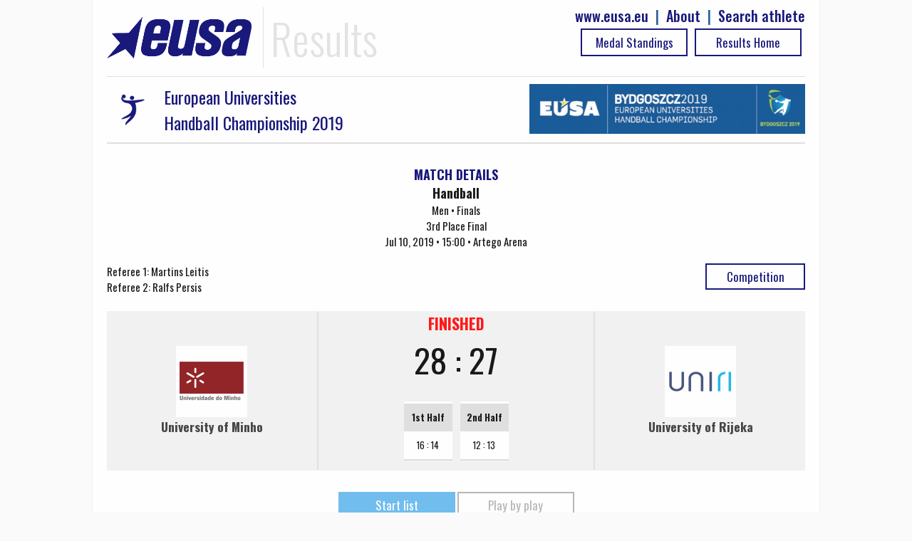

--- FILE ---
content_type: text/html; charset=UTF-8
request_url: https://results.eusa.eu/?page=game&id=7533&ln=en
body_size: 2341
content:
    <!DOCTYPE html>
<html>
<head>	
    <title>EUSA results - Game details</title>
    <meta name="description" content="">
    <meta charset="utf-8">
<meta http-equiv="X-UA-Compatible" content="IE=edge" >
<meta name="viewport" content="width=device-width, initial-scale=1">    
<meta http-equiv="cache-control" content="max-age=0" />
<meta http-equiv="cache-control" content="no-cache" />
<meta http-equiv="expires" content="0" />
<meta http-equiv="expires" content="Tue, 01 Jan 1980 1:00:00 GMT" />
<meta http-equiv="pragma" content="no-cache" />
<link rel=StyleSheet href="includes/css/jquery-ui-1.10.4.custom.css" type="text/css">
<link rel=StyleSheet href="includes/css/main2.css" type="text/css">
<link rel=StyleSheet href="includes/css/select2.css" type="text/css">
<link href="https://fonts.googleapis.com/css?family=Oswald:100,300,400,500,700,900" rel="stylesheet">
<link rel="icon" type="image/png" href="images/EUSALogo.png" />

<script src="includes/js/jquery-1.10.2.js" type="text/javascript"></script>
<script src="includes/js/jquery-ui-1.10.4.custom.js" type="text/javascript"></script>
<script src="includes/js/functions.js" type="text/javascript"></script>
<script src="includes/js/select2.min.js" type="text/javascript"></script>    <link rel=StyleSheet href="pages/game/game.css" type="text/css" media=screen>
    <script src="pages/game/game.js" type="text/javascript"></script>
</head>
<body>

    <div id="main-wrap" data-status="COMPLETE">
        <div class="row">
            <!-- Google tag (gtag.js) -->
<script async src="https://www.googletagmanager.com/gtag/js?id=G-72C0DDNK2T"></script>
<script>
  window.dataLayer = window.dataLayer || [];
  function gtag(){dataLayer.push(arguments);}
  gtag('js', new Date());

  gtag('config', 'G-72C0DDNK2T');
</script>

<div id="top-bar" class="row">
  <div id="logo">
		<img class="header-eusa" height="70px" src="images/eusa_logo.gif" /> 
    <span style="float:left;padding-left: 10px;">Results</span>  
    <div class="header-menu" style="float:right;line-height: 25px; color:#195191;font-size: 20px;font-weight: 500;">
      <a href="https://results.eusa.eu/index.php?page=search" style="float:right;" >Search athlete</a>
      <span style="padding-right:10px;float:right"> | </span>
      <a href="#" style="float:right;padding-right:10px;" id="about-link">About </a>
      <span style="padding-right:10px;float:right"> | </span>
      <a href="http://www.eusa.eu" style="padding-right:10px;float:right;">www.eusa.eu</a><br>
    <!--  <a class="header-link header-stream table_link2" href="https://www.eusa.eu/media/eusa-tv" target="_blank"> Live Streaming<div class="arrow-play"></div></a>-->
            
      <a class="table_link2 header-link" href="
        https://results.eusa.eu/">
        Results Home      </a>
      <a class="table_link2 header-link" href="https://results.eusa.eu/index.php?page=medals&event=27&ln=en">
        Medal Standings      </a>
    </div>
  </div>
  
  <div class="clear"></div>
</div>

<style type="text/css">
    progress[value]{
      background-image:
           -webkit-linear-gradient(-45deg, 
                                   transparent 33%, rgba(0, 0, 0, .1) 33%, 
                                   rgba(0,0, 0, .1) 66%, transparent 66%),
           -webkit-linear-gradient(top, 
                                   rgba(255, 255, 255, .25), 
                                   rgba(0, 0, 0, .25)),
           -webkit-linear-gradient(left, #09c, #f44);

        border-radius: 2px; 
        background-size: 35px 20px, 100% 100%, 100% 100%;
    }
</style>
<div class="modal-form" id="about-modal" title="ABOUT">

  <p><b>Owner</b>

  <p><a href="https://eusa.eu"><img width="170px" src="images/eusa_logo.gif" /></a>

  <p><b>Platform development</b>
  <p><a href="http://www.furkisport.hr" target="_parent"><img width="170px" src="images/logo.png"></a>

  <p><b>Hosting</b>
  <br>Dspot

  <p><b>Disclaimers</b>
  <br><a href="https://www.eusa.eu/media/gdpr">EUSA General Data Protection Regulation (GDPR) Policy</a>
  <br>This platform is co-funded by the Erasmus+ Programme of the European Union. The European Commission's support for the production of this publication does not constitute an endorsement of the contents, which reflect the views only of the authors, and the Commission cannot be held responsible for any use which may be made of the information contained therein.
  <br><img width="170px" src="images/erasmusplus.jpg">
</div>
<script>
$("#about-modal").dialog({
        resizable: false,
        autoOpen: false,
        top: 0,
        height: 'auto',
        width: '80%',
        modal: true,
        buttons: {
            
            "Close": function() {
                $(this).dialog( "close" );
                //$(this).dialog( "destroy" );
            }
        }
    });
    $("#about-link").click(function() {
        $("#about-modal").dialog('open');
        
    });
</script>
              
            <div class="clear"></div>
        </div>
        <div class="row">
             
<div class="row">
  <div class="event-title">
    <div style="float:left" class="mobile-full">
      <div style="float:left; width:100%">
                  <img style="background:#f1f1f1; float:left" src="https://results.eusa.eu/images/sports/8x7rg7jb.jpg" />
                <a href="https://results.eusa.eu/index.php?page=index&event=27&menu=1">
          <div class="event_title">European Universities<br>Handball Championship 2019</div>
        </a>
      </div>
    </div>
    <div style="float:right" class="mobile-full">
      <a href="https://results.eusa.eu/index.php?page=index&event=27&menu=1">	
        <img src="https://results.eusa.eu/images/events/89lkk4ze.jpg" />
      </a>
    </div> 
  </div>
</div>




                      <div class="game-title">
                <div class="sidebar-title" style="text-align:center;margin-top: 10px;">
                    MATCH DETAILS
                </div>
                <span style="font-weight:bold;font-size: larger";>
                    Handball                </span>
                <br>
                Men • Finals<br>
                3rd Place Final                <br>
                Jul 10, 2019 • 15:00 • Artego Arena                   
            </div>
            <div class="game-buttons">
                <h1 class="table-switch2 text-center " style="margin-top: 0;float: right; width:140px";>
                    <a class="table_link2" href="https://results.eusa.eu/index.php?page=summery&id=2413&ln=en">
                        Competition                    </a>
                </h1>     
                            </div>
            <div id="main-data" 
     data-t1="16488" 
     data-t2="16404"
     game-id="7533"
     data-ln="en"
     data-t1-name="University of Minho"
     data-t2-name="University of Rijeka"
     >
</div>
<div class="officials">
                <br>Referee 1: Martins  Leitis             <br>Referee 2: Ralfs  Persis      </div>
<div class="clear20"></div>
<table style="width:100%; background: #f1f1f1;">
    <tr>
        <td width="30%" style="text-align:center">
                            <img width=100px src="https://results.eusa.eu/images/clubs/8wib9c3e.jpg" />
                            <h3>University of Minho</h3>
                    </td>    
        <td width="40%" style="text-align:center">
            <div align="center" style="border-left: 2px solid #ddd; border-right: 2px solid #ddd; font-size:35pt" id="final-result">
            </div>
        </td>
        <td width="30%" style="text-align:center">
                            <img width=100px src="https://results.eusa.eu/images/clubs/8wk85b7r.jpg" />
                        <h3>University of Rijeka</h3>
        </td>
    </tr>
</table>
<div class="clear"></div>
    <div style="width=100%; text-align: -webkit-center; border-bottom: 2px solid #ddd; padding: 30px 0;
    ">
        <a class="table_link table_link_active" id="t0_link" href="">
            Start list        </a>
        <a class="table_link" id="t3_link" href="">
            Play by play        </a>
    </div>
    <div class="clear20"></div>
    <div id="table_0" class="table_active"></div>
    <div id="table_3"></div>
<div class="clear"></div>            <div style="width:100%; border-top: solid 1px #f2f2f2;position: relative;top: 10px;">
	<div class="erasmus">
		<img width="100%" src="images/erasmusplus.jpg">
	</div>
	<div class="credits">
		<a href="http://www.furkisport.hr" target="_parent"><img width="100%" src="images/furki_eusa.png"></a>
	</div>
</div>
        </div>
    </div>
</body>
</html>

--- FILE ---
content_type: text/html; charset=UTF-8
request_url: https://results.eusa.eu/index.php?page=game&task=finalScore
body_size: -137
content:
    <div class="game-score-status" style="color:red">
FINISHED</div>
<div>
28 : 27</div>

<div style="align-center" >
              
                 <div class="per-set-res align-center">
                 <table class="games-table text-center"><tr><th style="text-align:center">1st Half</th></tr>
                  <tr><td>
                                                   16 : 14               </td></tr></table>
               </div>
                
                 <div class="per-set-res align-center">
                 <table class="games-table text-center"><tr><th style="text-align:center">2nd Half</th></tr>
                  <tr><td>
                                                   12 : 13               </td></tr></table>
               </div>
          
</div>
        

--- FILE ---
content_type: text/html; charset=UTF-8
request_url: https://results.eusa.eu/index.php?page=game&task=getLineUp
body_size: 635
content:
    <div class="block-45p align-left mobile-full">
        <table class="games-table">

        <tr>
            <th style="text-align:right">No</th>
            <th>Player</th>
	        <th title="Goals" style="text-align:center"><img width=20px src="https://results.eusa.eu/images/handball/lopta.png" /></th>
            <th title="2 minutes" style="text-align:center"><img width=20px src="https://results.eusa.eu/images/handball/2min.png" /></th>
            <th title="Yellow card" style="text-align:center"><img width=20px src="https://results.eusa.eu/images/futsal/zuti.png" /></th>
            <th title="Red card" style="text-align:center"><img width=20px src="https://results.eusa.eu/images/futsal/crveni.png" /></th>
        </tr>
                <tr class="team-stats-body">
            <td>1</td>
            <td><a class="align-left"  href="index.php?page=person&id=53951&ln=en">   Carlos Oliveira</a>
            </td>
            <td></td>
                        <td></td>
                        <td></td>
                        <td></td>
            
        </tr>        
                <tr class="team-stats-body">
            <td>2</td>
            <td><a class="align-left"  href="index.php?page=person&id=53893&ln=en">   Carlos Bandeira</a>
            </td>
            <td>4</td>
                        <td></td>
                        <td>1</td>
                        <td></td>
            
        </tr>        
                <tr class="team-stats-body">
            <td>3</td>
            <td><a class="align-left"  href="index.php?page=person&id=2319&ln=en">   João Cunha</a>
            </td>
            <td>7</td>
                        <td>1</td>
                        <td>1</td>
                        <td></td>
            
        </tr>        
                <tr class="team-stats-body">
            <td>4</td>
            <td><a class="align-left"  href="index.php?page=person&id=2316&ln=en">   Gonçalo Areias</a>
            </td>
            <td>2</td>
                        <td></td>
                        <td></td>
                        <td></td>
            
        </tr>        
                <tr class="team-stats-body">
            <td>5</td>
            <td><a class="align-left"  href="index.php?page=person&id=50154&ln=en">   Daniel  Miranda</a>
            </td>
            <td>1</td>
                        <td></td>
                        <td></td>
                        <td></td>
            
        </tr>        
                <tr class="team-stats-body">
            <td>6</td>
            <td><a class="align-left"  href="index.php?page=person&id=53886&ln=en">   Rui Araújo</a>
            </td>
            <td></td>
                        <td></td>
                        <td></td>
                        <td></td>
            
        </tr>        
                <tr class="team-stats-body">
            <td>7</td>
            <td><a class="align-left"  href="index.php?page=person&id=53929&ln=en">   Pedro Pando</a>
            </td>
            <td>2</td>
                        <td></td>
                        <td></td>
                        <td></td>
            
        </tr>        
                <tr class="team-stats-body">
            <td>8</td>
            <td><a class="align-left"  href="index.php?page=person&id=2317&ln=en">   João Alonso Barbosa</a>
            </td>
            <td>3</td>
                        <td></td>
                        <td></td>
                        <td></td>
            
        </tr>        
                <tr class="team-stats-body">
            <td>9</td>
            <td><a class="align-left"  href="index.php?page=person&id=53180&ln=en">   João Rafael Peixoto</a>
            </td>
            <td>5</td>
                        <td>2</td>
                        <td></td>
                        <td></td>
            
        </tr>        
                <tr class="team-stats-body">
            <td>10</td>
            <td><a class="align-left"  href="index.php?page=person&id=51478&ln=en">   Ricardo Magalhaes</a>
            </td>
            <td>1</td>
                        <td></td>
                        <td></td>
                        <td></td>
            
        </tr>        
                <tr class="team-stats-body">
            <td>11</td>
            <td><a class="align-left"  href="index.php?page=person&id=53896&ln=en">   Tomas Teles</a>
            </td>
            <td></td>
                        <td></td>
                        <td></td>
                        <td></td>
            
        </tr>        
                <tr class="team-stats-body">
            <td>12</td>
            <td><a class="align-left"  href="index.php?page=person&id=2313&ln=en">   David Cunha</a>
            </td>
            <td></td>
                        <td></td>
                        <td></td>
                        <td></td>
            
        </tr>        
                <tr class="team-stats-body">
            <td>13</td>
            <td><a class="align-left"  href="index.php?page=person&id=50048&ln=en">   Rui Rolo</a>
            </td>
            <td>2</td>
                        <td></td>
                        <td></td>
                        <td></td>
            
        </tr>        
                <tr class="team-stats-body">
            <td>14</td>
            <td><a class="align-left"  href="index.php?page=person&id=52056&ln=en">   Paulo Abreu</a>
            </td>
            <td>1</td>
                        <td></td>
                        <td></td>
                        <td></td>
            
        </tr>        
        
    </table>
      </div>
<div class="block-45p align-right mobile-full">
            <table class="games-table">
        <tr>
            <th style="text-align:right">No</th>
            <th>Player</th>
	       <th title="Goals" style="text-align:center"><img width=20px src="https://results.eusa.eu/images/handball/lopta.png" /></th>
            <th title="2 minutes" style="text-align:center"><img width=20px src="https://results.eusa.eu/images/handball/2min.png" /></th>
            <th title="Yellow card" style="text-align:center"><img width=20px src="https://results.eusa.eu/images/futsal/zuti.png" /></th>
            <th title="Red card" style="text-align:center"><img width=20px src="https://results.eusa.eu/images/futsal/crveni.png" /></th>
        </tr>
                <tr class="team-stats-body">
            <td style="text-align:right">1</td>
            <td><a class="align-left"  href="index.php?page=person&id=53708&ln=en">   Marin Sorić</a>
            </td>
            <td></td>
            <td></td>
                        <td></td>
                        <td></td>
            
        </tr>        
                <tr class="team-stats-body">
            <td style="text-align:right">2</td>
            <td><a class="align-left"  href="index.php?page=person&id=53864&ln=en">   Mateo Crnković</a>
            </td>
            <td>2</td>
            <td></td>
                        <td></td>
                        <td></td>
            
        </tr>        
                <tr class="team-stats-body">
            <td style="text-align:right">4</td>
            <td><a class="align-left"  href="index.php?page=person&id=53838&ln=en">   Dario Polić</a>
            </td>
            <td></td>
            <td></td>
                        <td></td>
                        <td></td>
            
        </tr>        
                <tr class="team-stats-body">
            <td style="text-align:right">5</td>
            <td><a class="align-left"  href="index.php?page=person&id=53745&ln=en">   Antonio Stanić</a>
            </td>
            <td></td>
            <td>1</td>
                        <td></td>
                        <td></td>
            
        </tr>        
                <tr class="team-stats-body">
            <td style="text-align:right">6</td>
            <td><a class="align-left"  href="index.php?page=person&id=53826&ln=en">   Nikola Njegovan</a>
            </td>
            <td>6</td>
            <td></td>
                        <td>1</td>
                        <td></td>
            
        </tr>        
                <tr class="team-stats-body">
            <td style="text-align:right">7</td>
            <td><a class="align-left"  href="index.php?page=person&id=53687&ln=en">   Dino Islamović</a>
            </td>
            <td>2</td>
            <td></td>
                        <td></td>
                        <td></td>
            
        </tr>        
                <tr class="team-stats-body">
            <td style="text-align:right">9</td>
            <td><a class="align-left"  href="index.php?page=person&id=53791&ln=en">   Lucas Frederic Schlagenhauf</a>
            </td>
            <td>3</td>
            <td>1</td>
                        <td></td>
                        <td></td>
            
        </tr>        
                <tr class="team-stats-body">
            <td style="text-align:right">10</td>
            <td><a class="align-left"  href="index.php?page=person&id=53803&ln=en">   Dario Jeličić</a>
            </td>
            <td>6</td>
            <td></td>
                        <td></td>
                        <td></td>
            
        </tr>        
                <tr class="team-stats-body">
            <td style="text-align:right">11</td>
            <td><a class="align-left"  href="index.php?page=person&id=53804&ln=en">   Ivan Majić</a>
            </td>
            <td>4</td>
            <td></td>
                        <td>1</td>
                        <td></td>
            
        </tr>        
                <tr class="team-stats-body">
            <td style="text-align:right">12</td>
            <td><a class="align-left"  href="index.php?page=person&id=53747&ln=en">   Andro Rak</a>
            </td>
            <td></td>
            <td></td>
                        <td></td>
                        <td></td>
            
        </tr>        
                <tr class="team-stats-body">
            <td style="text-align:right">13</td>
            <td><a class="align-left"  href="index.php?page=person&id=53802&ln=en">   Tin Tomljanović</a>
            </td>
            <td></td>
            <td></td>
                        <td></td>
                        <td></td>
            
        </tr>        
                <tr class="team-stats-body">
            <td style="text-align:right">14</td>
            <td><a class="align-left"  href="index.php?page=person&id=53762&ln=en">   Martin Mozetić</a>
            </td>
            <td>1</td>
            <td></td>
                        <td></td>
                        <td></td>
            
        </tr>        
                <tr class="team-stats-body">
            <td style="text-align:right">15</td>
            <td><a class="align-left"  href="index.php?page=person&id=53814&ln=en">   Domagoj Pleše</a>
            </td>
            <td>3</td>
            <td></td>
                        <td></td>
                        <td></td>
            
        </tr>        
                
    </table>
      </div>